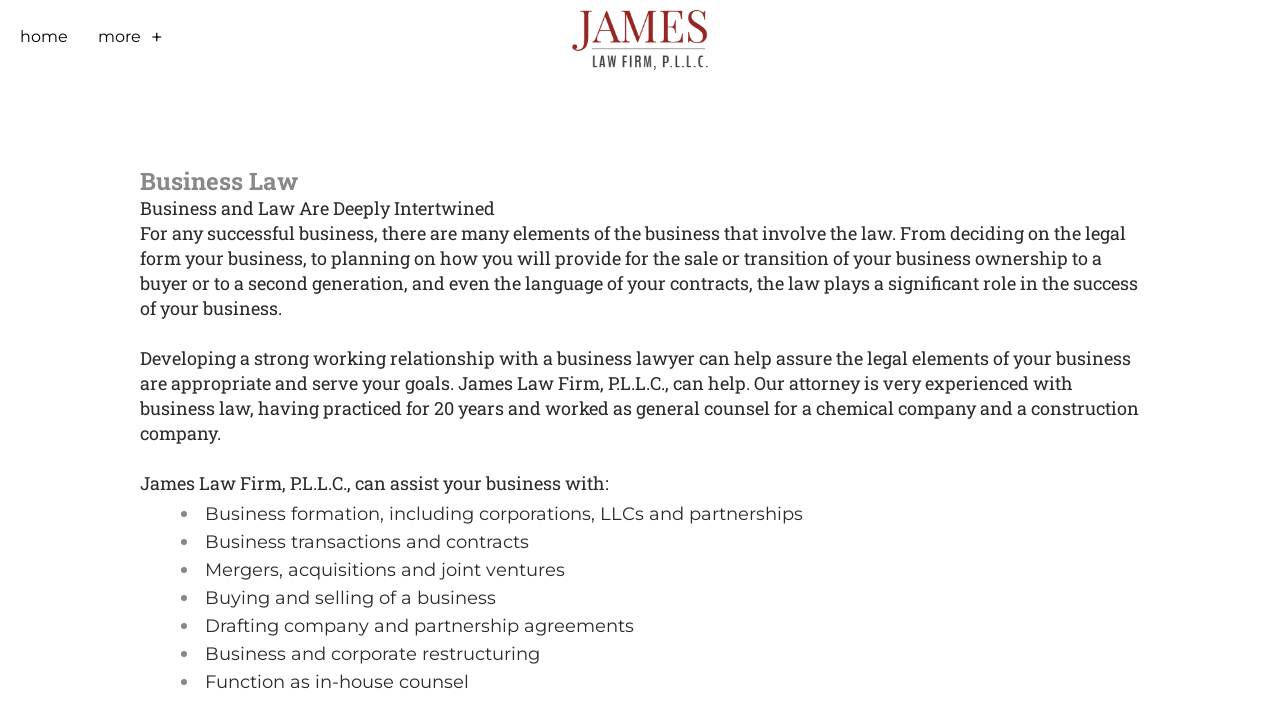

--- FILE ---
content_type: text/css
request_url: http://rcjlawfirm.com/files/main_style.css?1761310054
body_size: 66458
content:
.basic-revealer.animating, .basic-revealer.visible { display: block !important; }
 .basic-revealer.animating-in, .basic-revealer.animating-out { opacity: 0; transition: opacity 0.3s ease; }
 .basic-revealer.visible { opacity: 1; }
 .font-primary { font-family: 'Roboto Slab', serif; }
 .font-secondary { font-family: 'Fjalla One', sans-serif; }
 .font-tertiary { font-family: 'Montserrat', sans-serif; }
 .nav-treatment { font-family: 'Montserrat', sans-serif; font-size: 16px; color: #000; text-transform: lowercase; }
 .inner-header { font-family: 'Montserrat', sans-serif; color: #000; font-size: 24px; font-weight: 700; }
 .inner-inner-header { font-family: 'Montserrat', sans-serif; font-size: 16px; font-weight: 400; }
 .header-6 { font-family: 'Montserrat', sans-serif; color: #000; font-size: 12px; font-weight: 700; text-transform: uppercase; }
 ul, ol, li, h1, h2, h3, h4, h5, h6, pre, form, body, html, div.paragraph, blockquote, fieldset, input { margin: 0; padding: 0; }
 ul, ol, li, h1, h2, h3, h4, h5, h6, pre, form, body, html, p, blockquote, fieldset, input { margin: 0; padding: 0; }
 .wsite-button, .blog-button { -webkit-transition: all 300ms ease; -o-transition: all 300ms ease; transition: all 300ms ease; padding: 0; height: auto; background-image: none !important; border: 1px solid #00FF8E; }
 .wsite-button .wsite-button-inner, .blog-button .wsite-button-inner { font-family: 'Montserrat', sans-serif; font-size: 16px; color: #000; text-transform: lowercase; -webkit-transition: all 500ms ease; -o-transition: all 500ms ease; transition: all 500ms ease; position: relative; display: block; height: auto; min-width: 170px; padding: 16px 18px; white-space: normal; line-height: 1; font-weight: 700; text-align: center; background-color: #00FF8E; background-image: none !important; overflow: hidden; box-sizing: border-box; }
 .wsite-button .wsite-button-inner:before, .blog-button .wsite-button-inner:before { content: url(theme/images/button-arrow-black.svg?1761310054); float: right; margin-left: 10px; }
 .wsite-button:hover, .blog-button:hover { border: 1px solid #000; }
 .wsite-button:hover .wsite-button-inner, .blog-button:hover .wsite-button-inner { color: #fff; background: #000; }
 body.wsite-theme-light .wsite-button:hover .wsite-button-inner:before, body.wsite-theme-light .blog-button:hover .wsite-button-inner:before { content: url(theme/images/button-arrow-white.svg?1761310054); }
 #wsite-mini-cart .wsite-button:hover .wsite-button-inner, #wsite-mini-cart .blog-button:hover .wsite-button-inner { color: #fff; background-color: #000; }
 .wsite-button-highlight { border: 1px solid #000; }
 .wsite-button-highlight .wsite-button-inner { color: #000; background: #fff; }
 body.wsite-theme-dark .wsite-button-highlight .wsite-button-inner:before { content: url(theme/images/button-arrow-white.svg?1761310054); }
 .wsite-button-highlight:hover { border: 1px solid #000; }
 .wsite-button-highlight:hover .wsite-button-inner { color: #fff; background: #000; }
 body.wsite-theme-dark .wsite-button-highlight:hover .wsite-button-inner:before { content: url(theme/images/button-arrow-black.svg?1761310054); }
 .wsite-button-large .wsite-button-inner { padding: 22px 26px; }
 body { font-family: 'Roboto Slab', serif; width: 100%; height: 100%; background: #fff; color: #888; font-size: 16px; font-weight: normal; line-height: 24px; -webkit-font-smoothing: antialiased; -moz-osx-font-smoothing: grayscale; }
 body.wsite-theme-dark { color: #000; }
 body.nav-open { overflow: hidden; }
 a { color: #00FF8E; text-decoration: none; -webkit-transition: all 200ms ease; -moz-transition: all 200ms ease; -ms-transition: all 200ms ease; -o-transition: all 200ms ease; transition: all 200ms ease; }
 a:hover { color: #000; }
 a img { border: 0; }
 ol, ul { list-style-type: none; }
 h2 { font-family: 'Montserrat', sans-serif; padding-bottom: 15px; color: #000; font-size: 48px; font-weight: 700; line-height: 1.2em; }
 div.paragraph { font-family: 'Roboto Slab', serif; padding-bottom: 20px; font-size: 16px; font-weight: normal; line-height: 1.5em; }
 p { font-family: 'Roboto Slab', serif; padding-bottom: 20px; font-size: 16px; font-weight: normal; line-height: 1.5em; }
 blockquote { margin: 2em 0; padding: 1em; padding-left: 30px !important; background: url(theme/images/quotes.png?1761310054) no-repeat 0px 25px; color: #666666; border-left: 0px !important; font-family: 'Lato', sans-serif; font-size: 18px; font-weight: bold; line-height: 28px; }
 ::-webkit-input-placeholder, :-moz-placeholder, ::-moz-placeholder, :-ms-input-placeholder { color: #666666; }
 input[type="text"], input[type="email"], textarea { -webkit-box-shadow: none; -moz-box-shadow: none; box-shadow: none; -webkit-appearance: none; -moz-appearance: none; appearance: none; text-shadow: none; box-sizing: border-box; background-image: none !important; }
 textarea { resize: none; }
 select { -webkit-appearance: none; -moz-appearance: none; appearance: none; text-indent: 0.01px; text-overflow: ''; }
 .wsite-form-field input[type="radio"], .wsite-form-field input[type="checkbox"], .wsite-com-product-option-groups input[type="radio"], .wsite-com-product-option-groups input[type="checkbox"] { width: 16px; height: 16px; border: 1px solid #b2b2ad !important; -webkit-box-shadow: none; -moz-box-shadow: none; box-shadow: none; -webkit-appearance: none; -moz-appearance: none; appearance: none; text-shadow: none; }
 .wsite-form-field input[type="radio"], .wsite-com-product-option-groups input[type="radio"] { border-radius: 8px; }
 .wsite-form-field input[type="checkbox"], .wsite-com-product-option-groups input[type="checkbox"] { background-color: #ffffff; border-radius: 0; }
 .wsite-form-field input[type="radio"]:after, .wsite-com-product-option-groups input[type="radio"]:after { display: block; border-radius: 8px; box-sizing: border-box; content: " "; }
 .wsite-form-field input[type="radio"]:checked, .wsite-form-field input[type="checkbox"]:checked, .wsite-com-product-option-groups input[type="radio"]:checked, .wsite-com-product-option-groups input[type="checkbox"]:checked { border: 1px solid #00FF8E !important; }
 .wsite-form-field input[type="radio"]:checked:after, .wsite-com-product-option-groups input[type="radio"]:checked:after { background: #00FF8E; border: 2px solid #E0E0E0; width: 14px; height: 14px; }
 .wsite-form-field input[type="checkbox"]:after, .wsite-com-product-option-groups input[type="checkbox"]:after { -webkit-transform: rotate(45deg); -ms-transform: rotate(45deg); -o-transform: rotate(45deg); transform: rotate(45deg); position: relative; top: 1px; left: 4px; width: 3px; height: 6px; border: solid #E0E0E0; border-width: 0 2px 2px 0; }
 .wsite-form-field input[type="checkbox"]:checked:after, .wsite-com-product-option-groups input[type="checkbox"]:checked:after { display: block; border-color: #00FF8E; content: " "; }
 .site-overlay { display: none; position: fixed; top: 0; left: 0; z-index: 5; width: 100vw; height: 100vh; background-color: #000; opacity: 0.8; }
 .show-overlay .site-overlay { display: block; }
 .container { width: 100%; max-width: 1140px; padding: 40px 60px; margin: 0 auto; box-sizing: border-box; }
 .wrapper { display: -webkit-flex; display: -ms-flexbox; display: -ms-flex; display: flex; -webkit-flex-direction: column; -ms-flex-direction: column; flex-direction: column; height: 100%; min-height: 100vh; }
 hr.styled-hr { color: #404040; background-color: #404040; box-sizing: content-box; }
 .main-wrap { -webkit-flex-shrink: 0; -ms-flex-shrink: 0; flex-shrink: 0; -webkit-flex-grow: 1; -ms-flex-grow: 1; flex-grow: 1; width: 100%; background-color: #fff; }
 .wsite-social .wsite-social-item { margin-right: 5px; }
 .wsite-social .wsite-social-item:before { display: inline-block; font-size: 16px; width: 30px; height: 30px; color: #000; background-color: #00FF8E !important; border-radius: 100%; line-height: 30px; text-align: center; }
 body.wsite-theme-dark .wsite-social .wsite-social-item:before { color: #fff; }
 .wsite-social .wsite-social-item:hover:before { color: #00FF8E; background-color: #fff; }
 body.wsite-theme-dark .wsite-social .wsite-social-item:hover:before { background-color: #fff; }
 .paris-header { position: fixed; top: 0; z-index: 12; width: 100%; height: 80px; background: #fff; opacity: 0; -webkit-backface-visibility: hidden; -moz-backface-visibility: hidden; backface-visibility: hidden; -webkit-transition: all 200ms ease-in; -o-transition: all 200ms ease-in; transition: all 200ms ease-in; }
 .paris-header.fixed { -webkit-box-shadow: 0px 4px 6px 0px rgba(0,0,0,0.1); box-shadow: 0px 4px 6px 0px rgba(0,0,0,0.1); }
 body.fade-in-nav .paris-header, body.wsite-native-mobile-editor .paris-header { opacity: 1 !important; }
 body.wsite-checkout-page .paris-header, body.wsite-native-mobile-editor .paris-header { position: absolute !important; }
 .paris-header .container { display: -webkit-flex; display: -ms-flexbox; display: -ms-flex; display: flex; -ms-flex-pack: justify; -webkit-justify-content: space-between; -ms-justify-content: space-between; justify-content: space-between; -ms-flex-align: center; -webkit-align-items: center; -ms-align-items: center; align-items: center; position: relative; width: 100%; padding: 0 20px; max-width: 1440px; box-sizing: border-box; }
 .paris-header .container #wsite-title { font-family: 'Fjalla One', sans-serif; color: #000; font-size: 36px; text-transform: uppercase; }
 .paris-header .container .logo { line-height: 1; padding: 5px; margin-top: 0 !important; margin-left: 0 !important; }
 .paris-header .container .logo img { max-height: 60px; margin-right: 0 !important; margin-left: 0 !important; }
 .paris-header .container .wsite-search { display: none; position: absolute; top: 0; left: 0; width: 100%; }
 .paris-header .container .wsite-search.animating, .paris-header .container .wsite-search.visible { display: block !important; }
 .paris-header .container .wsite-search.animating-in, .paris-header .container .wsite-search.animating-out { opacity: 0; transition: opacity 0.3s ease; }
 .paris-header .container .wsite-search.visible { opacity: 1; }
 .paris-header .container .wsite-search-input { font-family: 'Roboto Slab', serif; width: 100%; height: 80px; padding-left: 50px !important; box-sizing: border-box; border: 0 !important; background: #fff !important; }
 .paris-header .container .wsite-search-button { display: none; }
 .paris-header .container .site-utils { display: -webkit-flex; display: -ms-flexbox; display: -ms-flex; display: flex; -ms-flex-pack: end; -webkit-justify-content: flex-end; -ms-justify-content: flex-end; justify-content: flex-end; -webkit-flex-basis: 25%; -ms-flex-basis: 25%; flex-basis: 25%; white-space: nowrap; }
 .paris-header .container .site-utils > *:not(.wsite-search) { margin-right: 20px; margin-left: 20px; }
 .paris-header .container .site-utils .search-icon { display: none; height: 80px; background: none; border: none; fill: #000; }
 .paris-header .container .site-utils .wsite-search:not(.visible) + .search-icon { display: block; }
 .paris-header .container .site-utils .wsite-search[style="display: none;"] + .search-icon { display: none !important; }
 .paris-header .container .site-utils .search-close { display: none; z-index: 15; height: 80px; border: none; background: none; }
 .paris-header .container .site-utils .search-close.animating, .paris-header .container .site-utils .search-close.visible { display: block !important; }
 .paris-header .container .site-utils .search-close.animating-in, .paris-header .container .site-utils .search-close.animating-out { opacity: 0; transition: opacity 0.3s ease; }
 .paris-header .container .site-utils .search-close.visible { opacity: 1; }
 .paris-header .container .site-utils .search-close .search-close-text { color: #000; font-size: 16px; line-height: 1; }
 .paris-header .container .site-utils .search-close .search-close-icon { fill: #000; }
 .paris-header .container .site-utils #member-login, .paris-header .container .site-utils #pgmember-login { display: -webkit-flex; display: -ms-flexbox; display: -ms-flex; display: flex; -webkit-flex-direction: column; -ms-flex-direction: column; flex-direction: column; -ms-flex-pack: distribute; -webkit-justify-content: space-around; -ms-justify-content: space-around; justify-content: space-around; }
 .paris-header .container .site-utils #member-login a, .paris-header .container .site-utils #pgmember-login a { font-family: 'Montserrat', sans-serif; font-size: 16px; color: #000; text-transform: lowercase; padding-top: 7px; padding-bottom: 7px; transition: 0s; }
 .paris-header .container .site-utils #member-login a:hover, .paris-header .container .site-utils #pgmember-login a:hover { padding-bottom: 5px; border-bottom: 2px solid #00FF8E; }
 @media screen and (max-width: 1024px) {
 .site-utils { -webkit-flex-basis: 30%; -ms-flex-basis: 30%; flex-basis: 30%; }
 .wsite-search { margin-bottom: 20px; }
 .wsite-search-button { position: absolute; top: 25px; right: 25px; width: 13px; height: 13px; background-position: center right; }
 .wsite-search { width: 100%; }
 .wsite-search-input { font-family: 'Roboto Slab', serif; padding: 20px !important; width: 100%; height: 60px !important; border: none; background: #fff; color: #000; font-size: 16px; }
 .wsite-search-input::-moz-placeholder { color: #a4a4a4; opacity: 1; }
 .wsite-search-input:-ms-input-placeholder { color: #a4a4a4; }
 .wsite-search-input::-webkit-input-placeholder { color: #a4a4a4; }
 .search-icon.visible { display: none; }
 }
 @media screen and (max-width: 768px) {
 .paris-header, .paris-header > .container, #wsite-nav-cart-a, .mini-cart-toggle { height: 60px !important; }
 .container .logo { text-align: center; }
 .container .logo #wsite-title { font-size: 24px; }
 .paris-header .hamburger { width: auto; }
 .paris-header > .container { padding: 0 20px; }
 .paris-header > .container .site-utils > .mini-cart-toggle { margin-right: 0; margin-left: 0; }
 .wsite-logo img { max-height: 60px; }
 }
 .wsite-menu-arrow, .dummy-nav { display: none !important; }
 body.collapsed-menu-on .desktop-nav { display: none !important; }
 .menu-text { font-family: 'Montserrat', sans-serif; display: block; float: left; color: #000; font-size: 16px; line-height: 1; }
 .menu-text a { color: #000; }
 .menu-text.menu-close-text { display: none; }
 .collapsed-nav { position: absolute; top: 80px; right: 0; bottom: 0; left: 0; padding: 50px; height: calc(100vh - 80px) !important; }
 .collapsed-nav, .desktop-nav-dropdown { display: none; position: absolute; top: 79px; z-index: 12; width: 100%; background-color: #f4f4f4; overflow-x: hidden; box-sizing: border-box; }
 .collapsed-nav.animating, .collapsed-nav.visible, .desktop-nav-dropdown.animating, .desktop-nav-dropdown.visible { display: block !important; }
 .collapsed-nav.animating-in, .collapsed-nav.animating-out, .desktop-nav-dropdown.animating-in, .desktop-nav-dropdown.animating-out { opacity: 0; transition: opacity 0.3s ease; }
 .collapsed-nav.visible, .desktop-nav-dropdown.visible { opacity: 1; }
 .collapsed-nav > ul, .desktop-nav-dropdown > ul { max-width: 1440px; padding: 40px 20px; margin: 0 auto; box-sizing: border-box; }
 .collapsed-nav > ul > li, .desktop-nav-dropdown > ul > li { display: block; float: left; clear: both; padding-top: 30px; padding-bottom: 30px; font-size: 48px; }
 .collapsed-nav > ul > li > a, .desktop-nav-dropdown > ul > li > a { font-family: 'Montserrat', sans-serif; color: #000; font-weight: 700; line-height: 1; }
 .collapsed-nav > ul > li > a[href]:hover, .desktop-nav-dropdown > ul > li > a[href]:hover { border-bottom: 1px solid #00FF8E; }
 .collapsed-nav > ul > li > .icon-submenu, .desktop-nav-dropdown > ul > li > .icon-submenu { font-family: 'Montserrat', sans-serif; position: relative; top: 0.1em; padding-left: 10px; color: #000; cursor: pointer; font-size: 1.4em; }
 .collapsed-nav > ul > li .icon-submenu, .desktop-nav-dropdown > ul > li .icon-submenu { position: relative; top: 0.1em; padding-left: 20px; font-size: 1.4em; }
 .collapsed-nav > ul > li .icon-submenu:hover, .desktop-nav-dropdown > ul > li .icon-submenu:hover { border-bottom: none !important; }
 .collapsed-nav > ul > li .icon-close, .desktop-nav-dropdown > ul > li .icon-close { display: none; }
 .site-menu { display: block; position: relative; min-width: 400px; max-width: 100%; }
 .wsite-submenu { position: absolute; top: 0; left: 500px; padding-top: 15px; padding-bottom: 15px; }
 .wsite-submenu.animating, .wsite-submenu.visible { display: block !important; }
 .wsite-submenu.animating-in, .wsite-submenu.animating-out { opacity: 0; transition: opacity 0.3s ease; }
 .wsite-submenu.visible { opacity: 1; }
 .wsite-submenu > .wsite-menu { display: -webkit-flex; display: -ms-flexbox; display: -ms-flex; display: flex; -webkit-flex-direction: column; -ms-flex-direction: column; flex-direction: column; -webkit-flex-wrap: wrap; -ms-flex-wrap: wrap; flex-wrap: wrap; }
 .wsite-submenu > .wsite-menu li { padding-top: 15px; padding-bottom: 15px; font-size: 24px; }
 .wsite-submenu > .wsite-menu li a { font-family: 'Montserrat', sans-serif; color: #000; }
 .wsite-submenu > .wsite-menu li a:hover { border-bottom: 1px solid #00FF8E; }
 .wsite-submenu > .wsite-menu li .icon-submenu { font-family: 'Montserrat', sans-serif; color: #000; cursor: pointer; }
 .wsite-submenu > .wsite-menu li .icon-open { display: inline; }
 .wsite-submenu > .wsite-menu li .wsite-submenu { position: static; padding-top: 0; padding-bottom: 0; }
 .wsite-submenu > .wsite-menu li .wsite-submenu li { margin-left: 20px; font-size: 22px; }
 .wsite-submenu > .wsite-menu li .wsite-submenu li:last-of-type { padding-bottom: 0; }
 .hamburger { -webkit-flex-basis: 25%; -ms-flex-basis: 25%; flex-basis: 25%; }
 .hamburger-icon { display: block; position: relative; top: 2px; float: left; margin-right: 10px; width: 18px; height: 15px; }
 .hamburger-line { position: absolute; top: 0; left: 0; width: 18px; padding-bottom: 3px; background-color: #000; -webkit-transtion: all 0.3s; transition: all 0.3s; }
 .hamburger-line:nth-of-type(2) { top: 6px; }
 .hamburger-icon.open .hamburger-line:nth-of-type(2) { display: none; }
 .hamburger-line:nth-of-type(3) { top: 12px; }
 .hamburger-icon.open .hamburger-line { top: 4px; -webkit-transform: rotate(-45deg); -ms-transform: rotate(-45deg); -o-transform: rotate(-45deg); transform: rotate(-45deg); }
 .hamburger-icon.open .hamburger-line:nth-of-type(3) { -webkit-transform: rotate(45deg); -ms-transform: rotate(45deg); -o-transform: rotate(45deg); transform: rotate(45deg); }
 .more-link { display: block !important; }
 @media all and (max-width: 1024px) {
 body.collapsed-menu-off .hamburger { display: none; }
 .hamburger { -webkit-flex-basis: 30%; -ms-flex-basis: 30%; flex-basis: 30%; }
 .collapsed-nav { padding: 20px; overflow-y: scroll; -webkit-overflow-scrolling: touch; }
 .collapsed-nav > ul.site-menu { min-width: 0 !important; overflow: auto; padding: 20px; }
 .collapsed-nav > ul.site-menu ul { padding-top: 0; padding-bottom: 0; }
 .collapsed-nav > ul.site-menu > li { position: relative; padding-top: 15px; padding-bottom: 15px; font-size: 28px; }
 .collapsed-nav > ul.site-menu > li > .icon-submenu { font-family: 'Montserrat', sans-serif; font-weight: 700; color: #000; display: none; }
 .collapsed-nav > ul.site-menu > li .icon-open { display: inline; }
 .collapsed-nav > ul.site-menu > li#member-login a { font-size: 16px; font-weight: 400; }
 .wsite-submenu { position: static; left: 0; }
 .wsite-submenu .wsite-menu { display: block; }
 .wsite-submenu .wsite-menu > li { margin-left: 20px; }
 }
 @media screen and (min-width: 1025px) {
 body.collapsed-menu-off .hamburger { display: none !important; }
 body.collapsed-menu-off .container .site-utils { -webkit-flex-basis: 40%; -ms-flex-basis: 40%; flex-basis: 40%; }
 body.collapsed-menu-off .desktop-nav { -webkit-flex-basis: 40%; -ms-flex-basis: 40%; flex-basis: 40%; }
 body.collapsed-menu-off .desktop-nav ul.site-menu { display: -webkit-flex; display: -ms-flexbox; display: -ms-flex; display: flex; -webkit-flex-wrap: wrap; -ms-flex-wrap: wrap; flex-wrap: wrap; visibility: hidden; width: auto; height: 80px; overflow: visible; opacity: 0; -webkit-transition: opacity 200ms ease-in; -o-transition: opacity 200ms ease-in; transition: opacity 200ms ease-in; }
 body.collapsed-menu-off .desktop-nav ul.site-menu.visible { visibility: visible; opacity: 1; }
 body.collapsed-menu-off .desktop-nav ul.site-menu > li { display: -webkit-flex; display: -ms-flexbox; display: -ms-flex; display: flex; -ms-flex-align: center; -webkit-align-items: center; -ms-align-items: center; align-items: center; margin-right: 30px; }
 body.collapsed-menu-off .desktop-nav ul.site-menu > li a { font-family: 'Montserrat', sans-serif; font-size: 16px; color: #000; text-transform: lowercase; -webkit-transition: none; -o-transition: none; transition: none; padding-bottom: 7px; }
 body.collapsed-menu-off .desktop-nav ul.site-menu > li a:hover { border-bottom: 2px solid #00FF8E; padding-bottom: 5px; }
 body.collapsed-menu-off .desktop-nav ul.site-menu > li .icon-submenu { margin-right: 10px; margin-left: 10px; font-size: 20px; }
 body.collapsed-menu-off .desktop-nav ul.site-menu > li .icon-submenu:hover { padding-bottom: 7px !important; border-bottom: none !important; }
 body.collapsed-menu-off .desktop-nav ul.site-menu > li li a { color: #000; }
 body.collapsed-menu-off .desktop-nav > ul > li > .desktop-nav-dropdown { position: fixed; top: 80px; left: 0; width: 100vw; max-height: calc(100vh - 80px); background-color: #f4f4f4; line-height: normal; overflow-y: auto; -webkit-overflow-scrolling: touch; }
 body.collapsed-menu-off .desktop-nav > ul > li > .icon-submenu.icon-close { display: none; }
 .site-menu > li .wsite-submenu > li { padding-right: 100px; padding-left: 100px; }
 body.collapsed-menu-off .site-menu > .has-submenu > .desktop-nav-dropdown { padding: 0; height: calc(100vh - 80px) !important; }
 }
 @media screen and (max-width: 1024px) {
 body.collapsed-menu-off .hamburger { display: block !important; }
 .desktop-nav { display: none !important; }
 }
 @media screen and (max-width: 768px) {
 .collapsed-nav { top: 60px; height: calc(100vh - 60px) !important; }
 }
 @media only screen and (max-width: 480px) {
 .hamburger .menu-text { display: none !important; }
 }
 .mini-cart-toggle { visibility: hidden; height: 80px; }
 #wsite-nav-cart-a { font-family: 'Montserrat', sans-serif; white-space: nowrap; display: table-cell; vertical-align: middle; height: 80px; color: #000; font-size: 16px; text-align: center; text-transform: lowercase; }
 #wsite-nav-cart-a #wsite-nav-cart-num { display: inline-block; margin-left: 5px; width: 25px; height: 25px; font-size: 12px; font-weight: 700; border-radius: 50%; background-color: #00FF8E; }
 #wsite-mini-cart, .mini-cart-overlay { display: none; }
 #wsite-mini-cart.animating, #wsite-mini-cart.visible, .mini-cart-overlay.animating, .mini-cart-overlay.visible { display: block !important; }
 #wsite-mini-cart.animating-in, #wsite-mini-cart.animating-out, .mini-cart-overlay.animating-in, .mini-cart-overlay.animating-out { opacity: 0; transition: opacity 0.3s ease; }
 #wsite-mini-cart.visible, .mini-cart-overlay.visible { opacity: 1; }
 .mini-cart-overlay { position: absolute; top: 0; left: 0; padding: 0 50px; width: 100%; height: 80px; background-color: #fff; box-sizing: border-box; }
 .mini-cart-close { z-index: 15; float: right; padding-right: 20px; height: 80px; border: none; background: none; }
 .mini-cart-close .mini-cart-close-text { color: #000; font-size: 16px; line-height: 1; }
 .mini-cart-wrapper { -webkit-box-shadow: none; box-shadow: none; position: fixed !important; top: 80px !important; z-index: 14; width: 100%; max-height: 600px; background-color: #fff; }
 #wsite-mini-cart { margin: 0 auto; position: relative; width: 100%; height: auto; max-width: 1280px; border: none !important; box-shadow: none !important; background: #fff !important; }
 #wsite-mini-cart .product-pagination { font-family: 'Montserrat', sans-serif; position: absolute; bottom: 20px; left: 345px; color: #888; font-size: 12px; font-weight: 700; }
 #wsite-mini-cart .product-pagination .pagination-prev, #wsite-mini-cart .product-pagination .pagination-next { cursor: pointer; }
 #wsite-mini-cart .product-pagination .pagination-prev.blur, #wsite-mini-cart .product-pagination .pagination-next.blur { opacity: 0.5; }
 #wsite-mini-cart .product-pagination .pagination-prev { margin-right: 30px; }
 #wsite-mini-cart .product-pagination .pagination-prev svg { margin-right: 10px; }
 #wsite-mini-cart .product-pagination .pagination-next svg { margin-left: 10px; }
 .no-pagination #wsite-mini-cart .product-pagination { display: none; }
 #wsite-mini-cart .wsite-product-list-wrapper { display: block; float: left; overflow-x: auto; overflow-y: hidden; }
 #wsite-mini-cart .wsite-product-list { float: left; display: block; width: auto; border: none; }
 #wsite-mini-cart .wsite-product-list .wsite-product-item { width: 215px; border: none !important; vertical-align: top; }
 #wsite-mini-cart .wsite-product-list .wsite-list-image-container { margin: 0 auto 20px; width: 150px; height: 150px; }
 #wsite-mini-cart .wsite-product-list .wsite-list-image-wrap { border: none !important; }
 #wsite-mini-cart .wsite-product-list .wsite-product-image { display: block !important; padding: 0 !important; width: auto; }
 #wsite-mini-cart .wsite-product-list .wsite-description-wrapper { float: left; width: 100%; text-align: center; }
 #wsite-mini-cart .wsite-product-list .wsite-description-wrapper .wsite-product-name .wsite-name-header { font-family: 'Montserrat', sans-serif; font-size: 16px; color: #000; text-transform: lowercase; }
 #wsite-mini-cart .wsite-product-list .wsite-description-wrapper .wsite-product-price { color: #a4a4a4; }
 #wsite-mini-cart .wsite-product-list .wsite-empty-cart { font-family: 'Montserrat', sans-serif; color: #000; font-size: 36px; font-weight: 700; }
 #wsite-mini-cart .wsite-product-list li { display: inline-block; overflow: hidden; }
 #wsite-mini-cart .wsite-product-list li .wsite-remove-button { position: absolute; top: 0; right: 32px; margin-top: 0; width: 30px; height: 30px; background: url('theme/images/close.svg?1761310054'); }
 #wsite-mini-cart .wsite-product-list li .wsite-items-right { display: block; padding-right: 0; width: 100%; text-align: center; overflow: hidden; }
 #wsite-mini-cart .wsite-product-list li .wsite-product-price { font-family: 'Roboto Slab', serif; padding-right: 0; width: 100%; font-size: 16px; font-weight: 400; text-align: center; color: #a4a4a4; }
 .wsite-cart-bottom { display: flex; flex-direction: column; justify-content: center; float: right; width: 370px; height: 170px; text-align: center; background: #fff !important; }
 .wsite-cart-bottom .wsite-subtotal-wrapper { font-family: 'Montserrat', sans-serif; display: block; color: #000; font-size: 24px !important; font-weight: 700; line-height: 1 !important; }
 .wsite-cart-bottom .wsite-button-wrapper { display: block; margin-top: 20px; }
 .wsite-cart-bottom .wsite-button-wrapper .wsite-button { float: none !important; }
 @media all and (max-width: 1024px) {
 .mini-cart-overlay { height: 60px; padding: 0; }
 .mini-cart-overlay .mini-cart-close { height: 60px; }
 .mini-cart-wrapper { position: absolute !important; top: 59px !important; max-height: none; }
 #wsite-mini-cart { height: auto; }
 #wsite-mini-cart .wsite-product-list-wrapper { width: 100%; height: auto; }
 #wsite-mini-cart .wsite-product-list .wsite-product-item { margin: 20px; width: calc(100% - 40px); border-bottom: 1px solid #E0E0E0 !important; }
 #wsite-mini-cart .wsite-product-list .wsite-product-item .wsite-remove-button { left: 75px; }
 #wsite-mini-cart .wsite-product-list .wsite-product-image { float: left; }
 #wsite-mini-cart .wsite-product-list .wsite-product-image .wsite-list-image-container { margin-left: 0; width: 105px; height: 105px; }
 #wsite-mini-cart .wsite-product-list .wsite-description-wrapper { float: none !important; padding-left: 20px; width: auto; text-align: left; }
 #wsite-mini-cart .wsite-product-list .wsite-description-wrapper .wsite-product-price { text-align: left; }
 #wsite-mini-cart .product-pagination { display: none; }
 #wsite-mini-cart .wsite-cart-bottom { padding-top: 30px; padding-bottom: 60px; width: 100%; border-left: none; }
 }
 .banner-wrap { -webkit-flex-shrink: 0; -ms-flex-shrink: 0; flex-shrink: 0; position: relative; margin-top: 80px; }
 .banner-wrap .wsite-header-section { width: 100%; height: 640px; background: url(theme/images/default-bg.jpg?1761310054) center center no-repeat; }
 body.banner-bg-on .banner-wrap .wsite-header-section { vertical-align: bottom; }
 .banner-wrap .container { position: relative; bottom: 0; padding: 0 20px; margin-top: 40px; }
 .banner-wrap .container .banner { padding: 40px 40px 0; text-align: left; box-sizing: border-box; }
 body.banner-bg-on .banner-wrap .container .banner { background-color: #fff; }
 .banner-wrap .container .banner .wsite-content-title { font-family: 'Montserrat', sans-serif; font-size: 48px; font-weight: 700; text-align: left; }
 .banner-wrap .container .banner .paragraph { font-family: 'Roboto Slab', serif; color: #888; text-align: left; }
 .wsite-theme-dark .banner-wrap .container .banner .paragraph { color: #000; }
 .banner-wrap .container .banner.no-content { display: none; }
 @media screen and (max-width: 767px) {
 .banner-wrap { margin-top: 60px; }
 .banner-wrap .container { padding: 0; }
 .banner-wrap .banner { max-width: 100% !important; padding: 20px !important; }
 }
 input { color: #a4a4a4; }
 .wsite-form-label { font-family: 'Montserrat', sans-serif; display: block; margin-bottom: 5px; color: #000; font-size: 16px; font-weight: 400; }
 .wsite-form-input, #commentInputs .field input, #commentInputs .field textarea { font-family: 'Roboto Slab', serif; padding: 10px !important; color: #a4a4a4 !important; font-size: 16px !important; box-shadow: none !important; box-sizing: border-box; border: 1px solid #E0E0E0; }
 .wsite-form-input:hover, .wsite-form-input:active, .wsite-form-input:focus, .wsite-form-input--focus, #commentInputs .field input:hover, #commentInputs .field input:active, #commentInputs .field input:focus, #commentInputs .field textarea:hover, #commentInputs .field textarea:active, #commentInputs .field textarea:focus { color: #252525 !important; border-color: #adadad; }
 #commentInputs .field .commentTextarea textarea { height: auto !important; }
 .form-select, .simple-select-wrapper select { position: relative; display: block; background: transparent; background-image: none; overflow: hidden; font-size: 16px; padding: 10px; width: 100%; height: 43px !important; color: #000; background-color: #fff; border-radius: 0; box-sizing: border-box; box-shadow: none; appearance: none; border: 1px solid #E0E0E0; }
 .form-select:focus, .simple-select-wrapper select:focus { border-color: #949494; }
 .simple-select-wrapper { position: relative; }
 .simple-select-wrapper::after { position: absolute; top: 50%; right: 15px; width: 7px; height: 7px; margin-top: -5px; border-top: 1px solid #888; border-right: 1px solid #888; content: ""; transform: rotate(135deg); }
 .footer-wrap { -webkit-flex-shrink: 0; -ms-flex-shrink: 0; flex-shrink: 0; width: 100%; background: #000; font-size: 14px; color: #fff; }
 .footer-wrap .wsite-footer { margin: 0 auto; padding: 35px 0 20px; }
 .footer-wrap h2 { font-family: 'Montserrat', sans-serif; color: #fff; font-size: 12px; font-weight: 700; line-height: normal; text-transform: uppercase; }
 .footer-wrap div.paragraph, .footer-wrap div.paragraph { color: #fff; font-size: 14px; padding: 0 0 15px; }
 .footer-wrap p, .footer-wrap div.paragraph { color: #fff; font-size: 14px; padding: 0 0 15px; }
 .footer-wrap blockquote { font-family: 'Montserrat', sans-serif; background: url(theme/images/quotes.png?1761310054) no-repeat 0px 15px; font-size: 14px; color: #fff; }
 .footer-wrap .wsite-form-container { text-align: left; margin-top: 0 !important; }
 .footer-wrap .form-radio-container { color: #fff; font-size: 14px; }
 .footer-wrap .wsite-form-label { color: #fff; }
 .footer-wrap div.paragraph { font-family: 'Montserrat', sans-serif; color: #fff; font-size: 14px; }
 .footer-wrap div.paragraph ul { padding-left: 0 !important; }
 .footer-wrap div.paragraph ul li { font-family: 'Roboto Slab', serif; margin-bottom: 10px; color: #fff; font-size: 16px; list-style-type: none !important; }
 .footer-wrap div.paragraph a { color: #888; }
 .footer-wrap div.paragraph a:hover { color: #00FF8E; }
 #wsite-com-store .wsite-com-sidebar { margin-top: 10px; }
 .wsite-com-category-product-name { font-family: 'Montserrat', sans-serif; margin-top: 20px; color: #000; font-size: 16px; font-weight: 700; text-align: center; }
 .wsite-com-product-price { color: #a4a4a4; text-align: center; }
 .wsite-com-product-price.wsite-com-sale-price { font-weight: 300; opacity: 1 !important; }
 #wsite-com-store .wsite-com-category-subcategory-image-wrap { height: 100%; border: none; background-color: rgba(0,0,0,0.2); }
 #wsite-com-store .wsite-com-category-subcategory-name { top: 0; }
 #wsite-com-store .wsite-com-category-subcategory-name:hover .wsite-com-category-subcategory-name-text { bottom: 20px; background-color: #00FF8E; }
 #wsite-com-store .wsite-com-category-subcategory-link .wsite-com-category-subcategory-name-bg { display: block; background-color: rgba(0,0,0,0.2); opacity: 1; }
 #wsite-com-store .wsite-com-category-subcategory-link .wsite-com-category-subcategory-name-bg::before { -webkit-transition: all 750ms ease-in-out; -o-transition: all 750ms ease-in-out; transition: all 750ms ease-in-out; position: absolute; top: 0; left: 0; display: block; width: 100%; height: 100%; max-height: 0; background: ; content: ' '; }
 #wsite-com-store .wsite-com-category-subcategory-link:hover .wsite-com-category-subcategory-name-bg:before { max-height: 100%; }
 #wsite-com-store .wsite-com-category-subcategory-name-text { font-family: 'Montserrat', sans-serif; -webkit-transition: all 700ms ease; -o-transition: all 700ms ease; transition: all 700ms ease; display: table; position: absolute; right: 5%; bottom: 0; left: 5%; width: 90%; height: 80px; color: #000; font-size: 24px; font-weight: 700; text-shadow: none; background-color: #fff; }
 #wsite-com-store .wsite-com-category-subcategory-name-text span { display: table-cell; vertical-align: middle; }
 #wsite-com-store .wsite-com-category-product-link .wsite-com-category-product-image-wrap, #wsite-com-store .wsite-com-category-product-link-featured .wsite-com-category-product-featured-image-wrap { -webkit-transition: all 200ms ease; -o-transition: all 200ms ease; transition: all 200ms ease; border: none; opacity: 1; }
 #wsite-com-store .wsite-com-category-product-link:hover .wsite-com-category-product-image-wrap, #wsite-com-store .wsite-com-category-product-link-featured:hover .wsite-com-category-product-featured-image-wrap { opacity: .7; }
 #wsite-com-store #wsite-com-hierarchy .hierarchy-title { font-family: 'Montserrat', sans-serif; margin-top: 0; margin-bottom: 10px; color: #000; font-size: 12px; font-weight: 700; text-transform: uppercase; }
 #wsite-com-store .wsite-com-link-text { margin-top: 10px; margin-bottom: 10px; }
 #wsite-com-store ul { font-family: 'Montserrat', sans-serif; font-size: 20px; }
 #wsite-com-store ul .wsite-link-unselected { color: #888; }
 #wsite-com-store ul .wsite-link-unselected:hover { color: #000; }
 .wsite-product { border-radius: 0; box-shadow: none; }
 #wsite-com-breadcrumbs.wsite-com-product-breadcrumbs, #wsite-com-breadcrumbs.wsite-com-category-breadcrumbs { padding-bottom: 25px; text-align: center; }
 #wsite-com-breadcrumbs.wsite-com-product-breadcrumbs .wsite-com-breadcrumb, #wsite-com-breadcrumbs.wsite-com-category-breadcrumbs .wsite-com-breadcrumb { display: inline; float: none; color: #000; }
 #wsite-com-breadcrumbs.wsite-com-product-breadcrumbs .wsite-com-breadcrumb a, #wsite-com-breadcrumbs.wsite-com-category-breadcrumbs .wsite-com-breadcrumb a { color: #888; }
 #wsite-com-breadcrumbs.wsite-com-product-breadcrumbs .wsite-com-breadcrumb:last-of-type, #wsite-com-breadcrumbs.wsite-com-category-breadcrumbs .wsite-com-breadcrumb:last-of-type { border-bottom: 2px solid #00FF8E; }
 @media screen and (max-width: 1024px) {
 #wsite-com-breadcrumbs.wsite-com-product-breadcrumbs, #wsite-com-breadcrumbs.wsite-com-category-breadcrumbs { padding-top: 25px; }
 }
 .wsite-com-breadcrumb-arrow { font-size: 0; }
 .wsite-com-breadcrumb-arrow::after { content: "/"; font-size: 16px; }
 #wsite-com-product-info { float: left; width: 50%; margin-left: 30px; }
 .wsite-product-button-wrap { display: block; text-align: left; }
 #wsite-com-store #wsite-com-title { padding-bottom: 45px; font-size: 32px; font-weight: 400; text-align: center; }
 .wsite-com-column { margin-bottom: 30px; }
 .wsite-com-categories { overflow: hidden; margin-bottom: 90px; }
 #wsite-com-product-list-paging { text-align: center; }
 #wsite-com-category-product-group-pagelist { float: none; }
 #wsite-com-category-product-group-pagelist a { display: inline-block; width: 25px; height: 25px; font-size: 12px; font-weight: 700; border-radius: 50%; color: #000; }
 #wsite-com-category-product-group-pagelist a:hover, #wsite-com-category-product-group-pagelist a:active, #wsite-com-category-product-group-pagelist a.wsite-selected { background-color: #00FF8E; }
 #wsite-com-category-product-group .category__image-sale-banner-wrapper, .product-grid .product-grid-image .product-grid__image-sale-banner-wrapper, #wsite-search-product-results .wsite-search-product-result .wsite-search-product-image-container .search__image-sale-banner-wrapper { display: inline-block; position: absolute; top: 0; right: 0; left: auto; bottom: auto; z-index: 1; width: auto; padding: 5px 10px; color: #000; background-color: #00FF8E; text-align: center; text-transform: uppercase; opacity: 1; }
 #wsite-com-category-product-group .category__image-sale-banner-wrapper .placeholder, .product-grid .product-grid-image .product-grid__image-sale-banner-wrapper .placeholder, #wsite-search-product-results .wsite-search-product-result .wsite-search-product-image-container .search__image-sale-banner-wrapper .placeholder { font-family: 'Montserrat', sans-serif; visibility: visible !important; display: inline-block; vertical-align: middle; font-size: 12px; font-weight: 700; line-height: 1; }
 .category__image-sale-banner.visible, .product-grid .product-grid-image .product-grid__image-sale-banner.visible, #wsite-search-product-results .wsite-search-product-result .wsite-search-product-image-container .search__image-sale-banner.visible { display: none !important; }
 #wsite-com-product-info { padding-right: 30px; margin-left: 0; width: 40%; }
 #wsite-com-product-info #wsite-com-product-sku { font-family: 'Montserrat', sans-serif; float: none; font-size: 12px; font-weight: 700; text-transform: uppercase; opacity: 1; }
 #wsite-com-product-info #wsite-com-product-title { padding-bottom: 10px; font-size: 32px; font-weight: 400; text-align: left; }
 #wsite-com-product-info #wsite-com-product-price-area { color: #a4a4a4; font-weight: 300; border-bottom: none; }
 #wsite-com-product-info .wsite-com-product-label { margin-bottom: 15px; }
 #wsite-com-product-info .wsite-com-product-title { font-family: 'Montserrat', sans-serif; font-size: 16px; font-weight: 400; color: #000; }
 #wsite-com-product-info #wsite-com-product-add-to-cart { width: 100%; border-color: #00FF8E; }
 #wsite-com-product-info #wsite-com-product-add-to-cart .wsite-button-inner { width: 100%; background-color: #00FF8E; }
 #wsite-com-product-info #wsite-com-product-add-to-cart .wsite-button-inner::before, #wsite-com-product-info #wsite-com-product-add-to-cart .wsite-button-inner::after { display: none; }
 #wsite-com-product-info #wsite-com-product-add-to-cart:hover { border-color: #000; }
 #wsite-com-product-info #wsite-com-product-add-to-cart:hover .wsite-button-inner { background-color: #000; color: #fff; }
 #wsite-com-product-info #wsite-com-product-label, #wsite-com-product-info .wsite-com-product-option-label { font-family: 'Montserrat', sans-serif; color: #000; font-size: 16px; font-weight: 400; }
 #wsite-com-product-info .wsite-com-product-option-color-swatch { width: 50px; height: 50px; border-radius: 0; box-shadow: none; border: none; }
 #wsite-com-product-images { float: left; width: 60%; }
 #wsite-com-product-images-strip { float: left; width: 100px; overflow: hidden; margin-top: 0; }
 #wsite-com-product-images-strip > a:first-child { margin-top: 0; }
 #wsite-com-product-images-strip .wsite-com-row { width: 100%; }
 #wsite-com-product-images-strip .wsite-com-product-images-secondary-outer { padding: 0; margin-right: 0; margin-bottom: 10px; }
 #cloudzoom-wrap { float: left; margin-bottom: 20px; padding-left: 20px; width: 100%; overflow: hidden; }
 .has-other-images #cloudzoom-wrap { width: calc(100% - 100px); box-sizing: border-box; }
 #wsite-com-product-area #wsite-com-product-info { float: right; box-sizing: border-box; }
 #wsite-com-product-area #wsite-com-product-images { float: right; box-sizing: border-box; }
 #wsite-com-product-area #wsite-com-product-social-sharing { margin-left: 20px; text-align: center; }
 #wsite-com-product-area #wsite-com-product-social-sharing .wsite-com-product-social a::before { color: #a4a4a4; }
 #wsite-com-product-area #wsite-com-product-social-sharing .wsite-com-product-social:hover a::before { color: #00FF8E; }
 #wsite-com-product-area .has-other-images #wsite-com-product-social-sharing { margin-left: 120px; }
 #wsite-com-product-area .cloud-zoom-big, #wsite-com-product-area .mouse-trap { left: 20px !important; }
 .wsite-checkout-actions__item { -webkit-flex: 0 1 auto !important; -ms-flex: 0 1 auto !important; flex: 0 1 auto !important; }
 .product-grid-layout--over .product-grid__item .product-grid__overlay-inner, .product-grid-layout--hover .product-grid__item .product-grid__overlay-inner { display: block; position: relative; }
 .product-grid-layout--over .product-grid__item .product-grid__info, .product-grid-layout--hover .product-grid__item .product-grid__info { display: -webkit-flex; display: -ms-flexbox; display: -ms-flex; display: flex; -webkit-flex-direction: column; -ms-flex-direction: column; flex-direction: column; -ms-flex-pack: end; -webkit-justify-content: flex-end; -ms-justify-content: flex-end; justify-content: flex-end; top: auto; bottom: 0; left: 0; vertical-align: bottom; text-align: center; width: 100%; height: 100%; box-sizing: border-box; }
 .product-grid-layout--over .product-grid__item .product-grid__info .product-grid__title, .product-grid-layout--hover .product-grid__item .product-grid__info .product-grid__title { display: -webkit-flex; display: -ms-flexbox; display: -ms-flex; display: flex; -ms-flex-align: center; -webkit-align-items: center; -ms-align-items: center; align-items: center; -ms-flex-pack: distribute; -webkit-justify-content: space-around; -ms-justify-content: space-around; justify-content: space-around; -webkit-transition: all 200ms; -o-transition: all 200ms; transition: all 200ms; position: relative; top: 1px; padding: 14px; font-size: 24px; background-color: #fff; }
 .product-grid-layout--over .product-grid__item .product-grid__info .product-grid__title .product-grid-reset, .product-grid-layout--hover .product-grid__item .product-grid__info .product-grid__title .product-grid-reset { color: #000 !important; }
 .product-grid-layout--over .product-grid__item .product-grid__info .product-grid__button, .product-grid-layout--hover .product-grid__item .product-grid__info .product-grid__button { -webkit-transform: translateZ(0); -ms-transform: translateZ(0); -o-transform: translateZ(0); transform: translateZ(0); width: 100% !important; margin-top: 10px; }
 .product-grid-layout--over .product-grid__item .product-grid__info .product-grid__button .wsite-button .wsite-button-inner, .product-grid-layout--hover .product-grid__item .product-grid__info .product-grid__button .wsite-button .wsite-button-inner { min-width: 0; }
 @media (max-width: 1024px) {
 .product-grid-layout--over .product-grid__item .product-grid__info .product-grid__overlay, .product-grid-layout--hover .product-grid__item .product-grid__info .product-grid__overlay { opacity: 1; }
 }
 .product-pagination .product-grid__paging { text-align: center; }
 @media (max-width: 1024px) {
 .product-grid-layout--hover .product-grid__overlay { opacity: 1; }
 }
 @media all and (max-width: 768px) {
 #wsite-com-product-area { padding-bottom: 40px; }
 #wsite-com-product-images-strip { width: 100% !important; }
 #wsite-com-product-images-strip > a { width: 20% !important; }
 #wsite-com-product-images-strip > a:first-child { margin-top: 7.5px; }
 #wsite-com-product-area { display: block; }
 .wsite-com-content-with-sidebar { margin-left: 0; }
 #wsite-com-product-info, #wsite-com-product-images { width: 100%; padding: 0; }
 #wsite-com-product-images { margin-top: 30px; }
 #wsite-com-product-images #cloudzoom-wrap { padding-left: 0; width: 100% !important; }
 #wsite-com-product-area #wsite-com-product-social-sharing { margin-left: 0; }
 .product-grid .wsite-button-inner { min-width: 0; }
 }
 .blog-header { text-align: center; }
 .blog-header .blog-title .blog-title-link { padding-bottom: 5px; color: #000; font-size: 48px; }
 .blog-header .blog-title .blog-title-link:hover { border-bottom: 2px solid #00FF8E; }
 .blog-header .blog-comments { display: none; }
 .blog-header .blog-date { display: inline-block; float: none; margin-top: 15px !important; margin-bottom: 45px !important; font-size: 16px; }
 .blog-header .blog-date .date-text { margin-right: 0; cursor: auto; }
 .blog-header + .blog-separator { display: none; }
 .column-blog { float: left; }
 .wsite-blog-post .blog-body { float: none !important; margin: 0 auto !important; max-width: 770px !important; }
 .wsite-blog-post .read-more-blog-button { display: none; }
 #blogTable h2.wsite-content-title { font-size: 24px; }
 .blog-comments-bottom { text-align: center; }
 .blog-comments-bottom a { font-family: 'Montserrat', sans-serif; color: #000; font-size: 24px; font-weight: 700; }
 #commentArea { border: none !important; padding: 0 !important; }
 #commentArea .blogCommentAuthor a { font-family: 'Montserrat', sans-serif; font-size: 16px; font-weight: 400; }
 #commentArea .blogCommentAuthor a.link { display: none; }
 #commentArea .blogCommentDate { display: none; }
 .blogCommentText div.paragraph { font-size: 16px !important; line-height: 1.5em !important; }
 .blogCommentText p { font-size: 16px !important; line-height: 1.5em !important; }
 .blog-post-separator { margin-top: 90px; margin-bottom: 60px; border-bottom: 1px solid #E0E0E0; }
 #commentReplyTitle { font-family: 'Montserrat', sans-serif; color: #000; font-size: 24px; font-weight: 700; padding: 60px 0 !important; text-align: center; border-top: 1px solid #E0E0E0; }
 .blog-button { float: left !important; margin: 30px 0 0 !important; }
 .blog-button span { margin-left: 0 !important; }
 .blogCommentReplyWrapper input { display: none !important; }
 #commentInputs .field label { font-family: 'Montserrat', sans-serif; color: #000; font-size: 16px; font-weight: 400; }
 #commentInputs .field input, #commentInputs .field textarea { background: none !important; }
 #commentInputs .field input#commentNotify { padding: 0 !important; height: 16px !important; }
 #commentInputs .field textarea { background: none !important; box-shadow: none !important; }
 .blog-sidebar { padding-top: 30px; width: 240px; }
 .blog-sidebar h2 { font-family: 'Montserrat', sans-serif; color: #000; font-size: 12px; font-weight: 700; text-transform: uppercase; }
 .blog-sidebar div.paragraph { margin-top: 10px; margin-bottom: 10px; color: #888; font-weight: 400; }
 .blog-sidebar p { margin-top: 10px; margin-bottom: 10px; color: #888; font-weight: 400; }
 .blog-sidebar div.paragraph a { color: #888; }
 .blog-sidebar p a { color: #888; }
 .blog-sidebar div.paragraph a:hover { color: #00FF8E; }
 .blog-sidebar p a:hover { color: #00FF8E; }
 .blogCommentReplyWrapper { margin: 0 auto; width: 570px; text-align: center; }
 .blogCommentReplyWrapper .iframeWrapper { display: inline-block; width: 100%; }
 .blogCommentReplyWrapper .iframeWrapper iframe { width: 100%; min-height: 800px !important; }
 #commentPostDiv { max-width: 100% !important; }
 .wsite-theme-dark #commentPostDiv #commentSubmit:hover { border: 1px solid #000; }
 .wsite-theme-dark #commentPostDiv #commentSubmit:hover span { color: #000; }
 .wsite-theme-dark #commentPostDiv #commentSubmit:hover span::before { display: none; }
 .wsite-theme-dark #commentPostDiv #commentSubmit:hover span::after { display: block; }
 #commentUserInfo { font-family: 'Montserrat', sans-serif; color: #000; font-size: 12px; font-weight: normal; }
 #commentSubmit { float: left !important; clear: both; }
 .blogCommentSubreplyWrapper iframe, .blogCommentReplyWrapper { min-height: 800px !important; }
 .blog-button span { margin-left: 0; }
 .blog-button span:hover { background-color: transparent; }
 body.wsite-blog-index .back-to-blog-link { display: none; }
 body.wsite-blog-index .blog-body { margin: 0 auto !important; max-width: 1170px; float: none !important; }
 body.wsite-blog-index #blogTable #wsite-content, body.wsite-blog-index #blogTable .blog-postlist { display: -webkit-flex; display: -ms-flexbox; display: -ms-flex; display: flex; -webkit-flex-wrap: wrap; -ms-flex-wrap: wrap; flex-wrap: wrap; }
 body.wsite-blog-index #blogTable #wsite-content .blog-post, body.wsite-blog-index #blogTable .blog-postlist .blog-post { -webkit-flex-basis: 25%; -ms-flex-basis: 25%; flex-basis: 25%; -webkit-flex-grow: 1; -ms-flex-grow: 1; flex-grow: 1; padding: 0 15px 30px; text-align: center; }
 body.wsite-blog-index #blogTable #wsite-content .blog-post:only-of-type, body.wsite-blog-index #blogTable .blog-postlist .blog-post:only-of-type { text-align: left; }
 body.wsite-blog-index #blogTable #wsite-content .blog-post:only-of-type .blog-header, body.wsite-blog-index #blogTable .blog-postlist .blog-post:only-of-type .blog-header { text-align: left; }
 body.wsite-blog-index #blogTable #wsite-content .blog-post .blog-social, body.wsite-blog-index #blogTable #wsite-content .blog-post .blog-post-separator, body.wsite-blog-index #blogTable #wsite-content .blog-post .blog-comments-bottom, body.wsite-blog-index #blogTable #wsite-content .blog-post .blog-content, body.wsite-blog-index #blogTable .blog-postlist .blog-post .blog-social, body.wsite-blog-index #blogTable .blog-postlist .blog-post .blog-post-separator, body.wsite-blog-index #blogTable .blog-postlist .blog-post .blog-comments-bottom, body.wsite-blog-index #blogTable .blog-postlist .blog-post .blog-content { display: none !important; }
 body.wsite-blog-index #blogTable #wsite-content .blog-post .blog-header, body.wsite-blog-index #blogTable .blog-postlist .blog-post .blog-header { text-align: center; }
 body.wsite-blog-index #blogTable #wsite-content .blog-post .blog-header .blog-title-link, body.wsite-blog-index #blogTable .blog-postlist .blog-post .blog-header .blog-title-link { font-size: 24px; line-height: 1 !important; }
 body.wsite-blog-index #blogTable .blog-sidebar + .blog-column .blog-post { -webkit-flex-basis: 33.3% !important; -ms-flex-basis: 33.3% !important; flex-basis: 33.3% !important; }
 .back-to-blog-link { display: block; padding-top: 30px; padding-bottom: 30px; }
 .blog-pagination { -webkit-flex-basis: 100%; -ms-flex-basis: 100%; flex-basis: 100%; display: block; padding: 30px; }
 .blog-pagination .blog-page-nav-next, .blog-pagination .blog-page-nav-previous { font-family: 'Montserrat', sans-serif; font-size: 16px; color: #000; text-transform: lowercase; }
 #commentArea { border-top: solid 1px #dadada; padding-top: 20px; }
 #wsite-content #commentAreaTitle { font-size: 26px; }
 #wsite-content #commentAreaTitle, #wsite-content #commentReplyTitle, #commentArea .blogCommentText div.paragraph, .main-wrap .blog-sidebar h2 { padding: 0; }
 #wsite-content #commentAreaTitle, #wsite-content #commentReplyTitle, #commentArea .blogCommentText p, .main-wrap .blog-sidebar h2 { padding: 0; }
 #commentAreaTitle { font-family: 'fjalla-one', sans-serif; }
 .blogCommentHeading, .blogCommentText div.paragraph { font-family: inherit; }
 .blogCommentHeading, .blogCommentText p { font-family: inherit; }
 .blogCommentWrap { background: none; }
 .blogCommentWrap .blogCommentHeading, .blogCommentWrap .blogCommentHeadingInner, .blogCommentWrap .blogCommentAuthor { background: none !important; }
 .blogCommentHeading .blogCommentAuthor span.name, .blogCommentHeading .blogCommentAuthor span.email { color: #2a92e5 !important; float: none; }
 .blogCommentHeading { padding: 0; margin-bottom: 20px; }
 .blogCommentHeading .blogCommentAuthor, .blogCommentHeading .blogCommentDate { float: none; text-align: left; height: auto; line-height: 1; padding: 0; }
 .blogCommentHeading .blogCommentAuthor { text-transform: uppercase; }
 .blogCommentHeading .blogCommentDate { color: #999; margin-left: 1em; }
 .blogCommentText { padding: 0; }
 .blogCommentText div.paragraph { color: #666; font-size: 14px; }
 .blogCommentText p { color: #666; font-size: 14px; }
 .blogCommentHeading .blogCommentHeadingInner { height: auto; }
 .blogCommentWrap .blogCommentHeading .blogCommentHeadingInner .blogCommentAuthor .name { text-shadow: none; height: auto; line-height: 1; color: #3b3b3b !important; float: none; }
 .blogCommentHeading .blogCommentHeadingInner .blogCommentAuthor .link { margin: 0 5px; float: none; display: inline-block; }
 .blogCommentHeading .blogCommentAuthor, .blogCommentHeading .blogCommentDate { float: none; text-align: left; height: auto; line-height: 1; padding: 0; display: inline; vertical-align: baseline; text-transform: none; }
 .blogCommentOwner { background-image: none !important; }
 @media screen and (max-width: 1024px) {
 #wsite-com-category-product-group-pagelist { padding-bottom: 20px; }
 }
 @media screen and (max-width: 768px) {
 body.wsite-blog-index .main-wrap #blogTable .blog-column { padding-left: 0 !important; }
 body.wsite-blog-index .main-wrap #blogTable tr { display: -webkit-flex; display: -ms-flexbox; display: -ms-flex; display: flex; -webkit-flex-wrap: wrap; -ms-flex-wrap: wrap; flex-wrap: wrap; }
 body.wsite-blog-index .main-wrap #blogTable tr td.blog-sidebar + td.blog-column, body.wsite-blog-index .main-wrap #blogTable tr td.blog-column { -webkit-flex-basis: 100%; -ms-flex-basis: 100%; flex-basis: 100%; -webkit-order: 1; -ms-order: 1; order: 1; padding-right: 0; }
 body.wsite-blog-index .main-wrap #blogTable tr td.blog-sidebar + td.blog-column div.blog-post, body.wsite-blog-index .main-wrap #blogTable tr td.blog-column div.blog-post { -webkit-flex-basis: 100% !important; -ms-flex-basis: 100% !important; flex-basis: 100% !important; }
 body.wsite-blog-index .main-wrap #blogTable tr td.blog-sidebar { -webkit-flex-basis: 100%; -ms-flex-basis: 100%; flex-basis: 100%; -webkit-order: 2; -ms-order: 2; order: 2; }
 }
 #wsite-search-content { padding-top: 30px; }
 #wsite-search-sidebar h3 { font-family: 'Montserrat', sans-serif; color: #000; font-size: 12px; font-weight: 700; text-transform: uppercase; }
 #wsite-search-sidebar a { font-family: 'Montserrat', sans-serif; color: #888; font-size: 18px; font-weight: 400; }
 #wsite-search-sidebar a:hover { border-bottom: 1px solid #00FF8E; }
 #wsite-search-query { padding: 20px; border-radius: 0 !important; box-shadow: none; }
 #wsite-search-submit { margin-top: 20px; }
 #wsite-search-list li:not(#wsite-search-product-result-section) a h3 { font-family: 'Montserrat', sans-serif; padding-bottom: 15px; color: #000; text-decoration: none; }
 #wsite-search-list li:not(#wsite-search-product-result-section) a h3:hover { color: #00FF8E; }
 .wsite-search-product-result { text-align: center !important; }
 .wsite-search-product-result .wsite-search-product-image-container { border: none; border-radius: 0 !important; box-shadow: none !important; }
 .wsite-search-product-result .wsite-search-product-name { color: #000; }
 .wsite-search-product-result .wsite-search-product-price { color: #a4a4a4; }
 .wsite-search-product-result:hover .wsite-search-product-image-container { opacity: 0.7; }
 #wsite-search-pagenav { text-align: center; }
 #wsite-search-pagenav a { font-family: 'Roboto Slab', serif; height: 25px; color: #000; font-size: 12px; font-weight: 700; border: none; border-radius: 50%; background: none; box-shadow: none; text-shadow: none; }
 #wsite-search-pagenav a.active, #wsite-search-pagenav a:hover { background-color: #00FF8E; }
 #wsite-search-product-results { display: -webkit-flex; display: -ms-flexbox; display: -ms-flex; display: flex; -webkit-flex-wrap: wrap; -ms-flex-wrap: wrap; flex-wrap: wrap; -ms-flex-pack: justify; -webkit-justify-content: space-between; -ms-justify-content: space-between; justify-content: space-between; }
 #wsite-search-product-results .wsite-search-product-result { -webkit-flex-basis: 32%; -ms-flex-basis: 32%; flex-basis: 32%; padding-right: 0 !important; margin-bottom: 30px; }
 @media screen and (max-width: 768px) {
 #wsite-search-sidebar { -webkit-transition: all 500ms ease-in-out; -o-transition: all 500ms ease-in-out; transition: all 500ms ease-in-out; position: relative; z-index: 4; overflow-y: hidden; width: 100%; max-height: 35px; padding: 0; }
 #wsite-search-sidebar:before { display: block; width: 100%; padding: 10px 18px; box-sizing: border-box; text-align: center; text-transform: uppercase; content: 'VIEW SEARCH FILTERS\00a0\00a0\25be'; font-weight: 700; cursor: pointer; }
 #wsite-search-sidebar.sidebar-expanded { max-height: 1000px; cursor: default !important; }
 #wsite-search-sidebar.sidebar-expanded:before { content: 'CLOSE\00a0\00a0\25b4'; }
 #wsite-search-header h2 { width: 100%; margin-bottom: 10px; font-size: 1.6em; }
 #wsite-search-form-container { float: none; width: 100%; }
 #wsite-search-query { padding: 2px 10px; }
 #wsite-search-sidebar .wsite-search-facet-price input { width: 100%; margin: 10px 0; padding: 6px !important; }
 #wsite-search-results { width: 100%; }
 #wsite-search-product-results .wsite-search-product-result { -webkit-flex-basis: 100%; -ms-flex-basis: 100%; flex-basis: 100%; width: 100%; padding-right: 0; }
 #wsite-search-submit { margin-top: 0; }
 }
 .imageGallery { overflow: hidden; }
 .imageGallery * { backface-visibility: hidden; -webkit-backface-visibility: hidden; }
 .imageGallery .galleryCaptionHolder { top: 0; left: 0; right: 0; bottom: 0; height: 100%; }
 .imageGallery .galleryCaptionHolder:hover .galleryCaptionHolderInnerBg { background: #000; opacity: .8; }
 .imageGallery .galleryCaptionHolderInner { height: 100%; }
 .imageGallery .galleryCaptionHolderInnerBg { background-color: rgba(0,0,0,0.2); opacity: 1; -webkit-transition: all 300ms ease; -moz-transition: all 300ms ease; -ms-transition: all 300ms ease; -o-transition: all 300ms ease; transition: all 300ms ease; }
 .imageGallery .galleryCaptionInnerTextHolder { position: absolute; bottom: 0; width: 100%; text-align: center; box-sizing: border-box; }
 .imageGallery .fullImageGalleryCaption .galleryCaptionInnerTextHolder { position: relative; }
 .imageGallery .galleryCaptionInnerText { color: #ffffff; letter-spacing: normal; text-shadow: none; font-family: 'Lato', sans-serif; font-size: 16px; font-weight: 400; line-height: 24px; }
 .fancybox-skin { background: transparent !important; -webkit-box-shadow: none !important; -moz-box-shadow: none !important; box-shadow: none !important; }
 .fancybox-title { color: #ffffff; font-family: 'Lato', sans-serif; font-size: 15px; font-weight: normal; line-height: normal; }
 .fancybox-close, .fancybox-next span, .fancybox-prev span { background: none !important; width: auto; height: auto; }
 .fancybox-close:before, .fancybox-next span:before, .fancybox-prev span:before { color: #ffffff !important; font-family: 'Lato', sans-serif; font-size: 45px; font-weight: normal; line-height: 0.75em; -webkit-transition: all 300ms ease; -moz-transition: all 300ms ease; -ms-transition: all 300ms ease; -o-transition: all 300ms ease; transition: all 300ms ease; }
 .fancybox-close:hover:before, .fancybox-next:hover span:before, .fancybox-prev:hover span:before { color: #00FF8E !important; }
 .fancybox-prev span:before { position: relative; left: -10px; content: '\3008'; }
 .fancybox-next span:before { position: relative; right: -10px; content: '\3009'; }
 .fancybox-close { top: 20px; right: 20px; }
 .fancybox-close:before { content: '\00D7'; }
 .wsite-com-checkout-section .wsite-form-field select { border: 1px solid #b2b2ad; }
 .wsite-com-checkout-section .wsite-form-field input[type="radio"] { display: inline-block; margin: 0 5px 0 0; width: 16px; height: 16px; }
 .wsite-com-checkout-section .wsite-form-field select { -webkit-appearance: none; -moz-appearance: none; appearance: none; }
 .no-header-page .main-wrap { padding-top: 80px; }
 @media screen and (max-width: 1024px) {
 body.cart-full .wsite-footer { padding-bottom: 70px; }
 .wsite-section-elements { overflow: hidden; }
 h2 { font-size: 1.75em; }
 .paris-header { -webkit-transition: all 500ms cubic-bezier(0,0.995,0.99,1); -moz-transition: all 500ms cubic-bezier(0,0.995,0.99,1); -ms-transition: all 500ms cubic-bezier(0,0.995,0.99,1); -o-transition: all 500ms cubic-bezier(0,0.995,0.99,1); transition: all 500ms cubic-bezier(0,0.995,0.99,1); }
 .footer-wrap .container { padding: 0; }
 .footer-wrap .wsite-footer { width: 100%; padding: 40px 20px; box-sizing: border-box; }
 .footer-wrap td.wsite-multicol-col { margin-bottom: 25px !important; }
 .footer-wrap td.wsite-multicol-col:last-child { width: 100% !important; }
 }
 @media screen and (max-width: 767px) {
 body { background-size: initial; background-position: top center; background-attachment: inherit; font-size: 15px; }
 .container { padding: 20px; }
 .banner h2 span, .banner h2 font, .banner div.paragraph span, .banner div.paragraph font { font-size: inherit; line-height: inherit; }
 .banner h2 span, .banner h2 font, .banner p span, .banner p font { font-size: inherit; line-height: inherit; }
 .no-header-page .main-wrap { padding-top: 60px; background: #fff; }
 .wsite-multicol-col { box-sizing: border-box; max-width: 100% !important; display: block; width: auto !important; margin: 0 auto 2em !important; }
 .wsite-multicol { overflow: hidden; }
 td.wsite-multicol-col { display: block; float: none; width: 100% !important; box-sizing: border-box; }
 .imageGallery .galleryCaptionInnerText { display: none; }
 .galleryCaptionHolder { display: none; }
 .fullwidth-mobile { width: 100% !important; }
 .fullwidth-mobile .galleryCaptionHolder { display: block !important; }
 #blogTable .blog-post h2.blog-title { font-size: 1.5em; }
 #blogTable td { float: none; display: block; width: 100%; margin: 0; padding: 0; }
 #blogTable td .blog-body { float: none !important; }
 #blogTable td .column-blog { width: 100%; float: none; }
 #blogTable td .column-blog .blog-sidebar-separator { padding: 0; }
 #wsite-com-store .wsite-com-category-subcategory-group .wsite-com-column, #wsite-com-store .wsite-com-category-product-featured-group .wsite-com-column, #wsite-com-store .wsite-com-category-product-group .wsite-com-column { float: left; width: 50% !important; }
 #wsite-com-store .wsite-com-sidebar { position: relative; float: none !important; z-index: 4; width: 100%; min-height: 35px; margin: 0 auto 15px; padding: 0; text-align: center; }
 #wsite-com-store .wsite-com-sidebar:before { display: block; width: 100%; padding: 10px 18px; box-sizing: border-box; text-align: center; text-transform: uppercase; content: 'VIEW ALL CATEGORIES\00a0\00a0\25be'; font-weight: 700; cursor: pointer; }
 #wsite-com-store .wsite-com-sidebar #wsite-com-hierarchy { position: relative; display: block; overflow: hidden; width: 100%; max-height: 0px; padding: 0; background: #ffffff; box-sizing: border-box; -webkit-transition: all 300ms ease; -moz-transition: all 300ms ease; -ms-transition: all 300ms ease; -o-transition: all 300ms ease; transition: all 300ms ease; }
 #wsite-com-store .wsite-com-sidebar #wsite-com-hierarchy > ul { width: 100%; padding: 0; }
 #wsite-com-store .wsite-com-sidebar #wsite-com-hierarchy > ul li { margin-bottom: 15px; }
 #wsite-com-store .wsite-com-sidebar.sidebar-expanded { cursor: default !important; }
 #wsite-com-store .wsite-com-sidebar.sidebar-expanded:before { content: 'CLOSE\00a0\00a0\25b4'; }
 #wsite-com-store .wsite-com-sidebar.sidebar-expanded #wsite-com-hierarchy { max-height: 1000px; padding: 10px 0; }
 #wsite-com-store .wiste-com-content-with-sidebar { margin-left: 0; }
 #wsite-com-checkout-list .wsite-form-input, #wsite-com-checkout-summary-list .wsite-form-input { width: 20px; }
 #wsite-com-checkout-list .wsite-form-input.wsite-coupon-input, #wsite-com-checkout-summary-list .wsite-form-input.wsite-coupon-input { width: 100%; max-width: 95px; }
 #wsite-com-checkout-list td { padding: 10px 0 20px; }
 #wsite-com-checkout-list .wsite-remove-button, #wsite-com-checkout-summary-list .wsite-remove-button { top: 44px; left: -10px; }
 .wsite-com-continue-shopping .caret { display: inline-block; margin-top: 2px; }
 .wsite-com-checkout-payment-column, .wsite-com-checkout-summary-column { float: none; width: 100%; }
 }
 @media screen and (max-width: 480px) {
 #wsite-com-store .wsite-com-category-subcategory-group .wsite-com-column, #wsite-com-store .wsite-com-category-product-featured-group .wsite-com-column, #wsite-com-store .wsite-com-category-product-group .wsite-com-column { float: none; width: 100% !important; }
 #wsite-com-checkout-list .wsite-com-checkout-item-image, #wsite-com-checkout-summary-list .wsite-com-checkout-item-image { display: none; }
 #wsite-com-checkout-list tbody td:first-child, #wsite-com-checkout-summary-list tbody td:first-child { width: 0; padding: 0; }
 #wsite-com-checkout-list .wsite-com-checkout-item-details-inner, #wsite-com-checkout-summary-list .wsite-com-checkout-item-details-inner { padding-left: 0; }
 }

div.paragraph ul, div.paragraph ol { padding-left: 3em !important; margin: 5px 0 !important; }
div.paragraph li { padding-left: 5px !important; margin: 3px 0 0 !important; }
div.paragraph ul, div.paragraph ul li { list-style: disc outside !important; }
div.paragraph ol, div.paragraph ol li { list-style: decimal outside !important; }


--- FILE ---
content_type: application/javascript
request_url: http://rcjlawfirm.com/files/theme/custom.js?1620848883
body_size: 20346
content:
jQuery(function($) {

  // Mobile sidebars
  $.fn.expandableSidebar = function(expandedClass) {
    var $me = this;

    $me.on('click', function() {
      if(!$me.hasClass(expandedClass)) {
        $me.addClass(expandedClass);
      } else {
        $me.removeClass(expandedClass);
      }
    });
  }

  // Interval loop
  $.fn.intervalLoop = function(condition, action, duration, limit) {
    var counter = 0;
    var looper = setInterval(function(){
      if (counter >= limit || $.fn.checkIfElementExists(condition)) {
        clearInterval(looper);
      } else {
        action();
        counter++;
      }
    }, duration);
  }

  // Check if element exists
  $.fn.checkIfElementExists = function(selector) {
    return $(selector).length;
  }

  var parisController = {

    init: function(opts) {
      var base = this;
      var width = $(window).width();

      base._domObservers();
      base._miniCartSetup();
      base._addClasses();
      base._loginSetup(false);
      base._headerSetup();
      base._blogLink();

      $(window).on('resize', debounce(function() {
        base._headerSetup();
        base._navClasses();

        if ($(this).width() != width){
          width = $(this).width();
          base._closeAllDropdowns();
        }
      }, 250));

      setTimeout(function(){
        if ($('body').hasClass('collapsed-menu-on') || $(window).width() <= 1024) {
          base._navSetup('collapsed');
        } else {
          base._navSetup('desktop');
        }
        base._bindNavEvents();

        base._checkCartItems();
        base._attachEvents();
        base._loginSetup(true);
        base._closeAllDropdowns();
        base._wrapSelects();
      }, 1200);

      $('.wsite-button-highlight::before').revealer('show', true);
    },

    _addClasses: function() {
      var base = this;
      var $banner = $('.banner-wrap .banner');
      var $header = $('.paris-header');
      var bannerHTML = $banner.html();
      var bannerNoHTML = $.trim(bannerHTML).length === 0;

      // Add fade in class to nav + logo
      $('body').addClass('fade-in-nav');

      $('.header-page').addClass('fade-in');

      // Keep subnav open if submenu item is active
        $('li.wsite-menu-subitem-wrap.wsite-nav-current').parents('.wsite-menu-wrap').addClass('open');

      // Add placeholder text to inputs
      $('.wsite-form-sublabel').each(function(){
        var sublabel = $(this).text();
        $(this).prev('.wsite-form-input').attr('placeholder', sublabel);
      });

      // Add fullwidth class to gallery thumbs if less than 6
      $('.imageGallery').each(function(){
        if ($(this).children('div').length <= 6) {
          $(this).children('div').addClass('fullwidth-mobile');
        }
      });

      $banner.toggleClass('no-content', bannerNoHTML);
      $(window).on('scroll', debounce(function() {
        if ($(window).scrollTop()) {
          $header.addClass('fixed');
        } else {
          $header.removeClass('fixed');
        }
      }, 100));
    },

    _attachEvents: function() {
      var base = this;
      var $body = $('body');

      // Store category dropdown
      $('.wsite-com-sidebar').expandableSidebar('sidebar-expanded');

      // Search filters dropdown
      $('#wsite-search-sidebar').expandableSidebar('sidebar-expanded');

      // Init fancybox swipe on mobile
      if ('ontouchstart' in window) {
        $('body').on('click', 'a.w-fancybox', function() {
          base._initSwipeGallery();
        });
      }

      //these buttons had some odd behavior on ios
      //where you had to double tap to do a an action
      $('#wsite-com-minicart-checkout-button, .wsite-checkout-actions__btn, form .wsite-button').on('touchend', function(){
        $(this).click();
      })
    },

    _checkCartItems: function() {
      var base = this;

      if($('#wsite-mini-cart').find('li.wsite-product-item').length > 0) {
        $('body').addClass('cart-full');
      } else {
        $('body').removeClass('cart-full');
      }
    },

    _moveLogin: function(login) {
      var base = this;
      var $collapsedNav = $('.collapsed-nav > .site-menu');
      var $siteUtils = $('.site-utils');

      if ($(window).width() >= 1024) {
        if ($siteUtils.has(login).length === 0) {
          $siteUtils.prepend($(login));
        } else {
          base._removeExtraLogins(login);
        }
      } else {
        if ($collapsedNav.has(login).length === 0) {
          $collapsedNav.prepend($(login));
        } else {
          base._removeExtraLogins(login);
        }
      }
    },

    _removeExtraLogins: function(login) {
      $('.desktop-nav').find(login).remove();
      $('.dummy-nav').find(login).remove();
    },

    _loginSetup: function(editorDisplay) {
      var base = this;
      var login = editorDisplay ? '#pgmember-login' : '#member-login';

      function hijackLogin() {
        base._moveLogin(login);
        base._removeExtraLogins(login);

        $.fn.intervalLoop('', function() {
          base._removeExtraLogins(login);
        }, 300, 5);

        $(window).on('resize', function() {
          base._moveLogin(login);
        });
      }

      // Bail if the login link doesn't exist
      if (!$(login).length) return;

      // No mutations in editor, so run immediately
      if (editorDisplay) {
        hijackLogin();
      } else {
        base._observeDom($(login)[0], function(observer, target, config) {
          observer.disconnect();
          hijackLogin();
          observer.observe(target, config);
        }, { subtree: true });
      }
    },

    _navClasses: function() {
       $('.wsite-menu-default').find('.wsite-menu-item-wrap, .wsite-menu-subitem-wrap').each(function() {
        var $me = $(this);
        $me.removeClass('has-submenu');
        $me.children('.wsite-menu-item-wrap').removeClass('wsite-submenu desktop-nav-dropdown');

        if ($me.children('.wsite-menu-wrap').length > 0) {
          $me.addClass('has-submenu');

          if ($me.hasClass('wsite-menu-item-wrap')) {
            $me.children('.wsite-menu-wrap').addClass('desktop-nav-dropdown');
          }

          $me.children('.wsite-menu-wrap').addClass('wsite-submenu');
        }
      });
    },

    _bindNavEvents: function(navType) {
      var base = this;
      var $body = $('body');
      var $html = $('html');
      var $hasSubmenu = $('.desktop-nav .wsite-menu-item-wrap.has-submenu');
      var $iconSubmenu = $('.icon-submenu');
      var $toggler = $('.hamburger');
      var $hamburgerIcon = $('.hamburger-icon');
      var $menuText = $('.menu-text');
      var $menuContainer = $('.collapsed-nav');

      $toggler.on('click', function() {
        if ($(this).hasClass('open')) {
          base._closeAllDropdowns();
        } else {
          $body.addClass('nav-open');
          $html.addClass('nav-open');
          $hamburgerIcon.toggleClass('open');
          $menuText.toggle();
          $menuContainer.revealer();
        }

        $(this).toggleClass('open');
      });

      //  This gets run everytime you switch pages in the editor
      //  so it has to be unbinded every time to work properly in the editor
      $(document).off('click', '.icon-submenu, .more-link').on('click', '.icon-submenu, .more-link', function(event) {
        var $me = $(this);
        var $submenu = $me.siblings('.wsite-submenu');

        $me.toggle();
        $me.siblings('.icon-submenu').toggle();
        $submenu.revealer('toggle');
        base._closeAdjacentDropdowns($submenu);
      });

      $(document).on('click', '.wsite-menu-item:not(.icon-submenu, .more-link)', function() {
        base._closeAllDropdowns();
      });
    },

    _initSwipeGallery: function() {
      var base = this;

      setTimeout(function(){
        var touchGallery = document.getElementsByClassName('fancybox-wrap')[0];
        var mc = new Hammer(touchGallery);
        mc.on("panleft panright", function(ev) {
          if (ev.type == "panleft") {
            $("a.fancybox-next").trigger("click");
          } else if (ev.type == "panright") {
            $("a.fancybox-prev").trigger("click");
          }
          base._initSwipeGallery();
        });
      }, 500);
    },

    _navSetup: function(navType) {
      var base = this;
      var $menuContainer = $('.collapsed-nav');
      var $menuOpenText = $('.menu-open-text');
      var $desktopNav = $('.desktop-nav .site-menu');
      var $navSubmenu = '';
      var $window = $(window);

      if (typeof DISABLE_NAV_MORE == 'undefined' || !DISABLE_NAV_MORE) {
        $desktopNav.pxuMenu();
      }

      $desktopNav.addClass('visible');
      $menuOpenText.revealer('show', 'true');

      // Add class to nav items with subnav
      $('.wsite-menu-default').find('.wsite-menu-item-wrap, .wsite-menu-subitem-wrap').each(function() {
        var $me = $(this);
        $me.removeClass('has-submenu');
        $me.children('.wsite-menu-item-wrap').removeClass('wsite-submenu desktop-nav-dropdown');

        if ($me.children('.wsite-menu-wrap').length > 0) {
          $me.addClass('has-submenu');

          if ($me.hasClass('wsite-menu-item-wrap')) {
            $me.children('.wsite-menu-wrap').addClass('desktop-nav-dropdown');
          }

          $me.children('.wsite-menu-wrap').addClass('wsite-submenu');

          $('<a href="#" class="icon-submenu icon-open wsite-menu-default"> +</a>' +
            '<a href="#" class="icon-submenu icon-close wsite-menu-default"> -</a>')
            .insertAfter($me.children('a.wsite-menu-item, a.wsite-menu-subitem'));
        }
      });


      $navSubmenu = $('.wsite-submenu > .wsite-menu');

      if ($(window).width() >= 1024) {
        $navSubmenu.css('max-height', $menuContainer.height());
        $menuContainer.css('height', 'auto');
      } else {
        $navSubmenu.css('max-height', 'none');
      }
    },

    _headerSetup: function() {
      var base = this;
      if ($(window).width() >= 1024) {
        $('.wsite-search').appendTo('.site-utils');
        $('.search-icon').insertAfter('.wsite-search');
        $('.paris-header .search-icon').on('click', function() {
          $('body').addClass('show-overlay');
          $('.wsite-search').revealer('show');
          $('.paris-header .search-icon').revealer('hide', true);
          $('.paris-header .mini-cart-toggle').hide();
          $('.paris-header .search-close').revealer('show', true);
          setTimeout(function() { $('.paris-header .wsite-search-input').focus() }, 500);
        });

        $('.paris-header .search-close').on('click', function() {
          $('body').removeClass('show-overlay');
          $('.wsite-search').revealer('hide');
          $('.paris-header .search-close').revealer('hide', true);
          $('.paris-header .mini-cart-toggle').show();
          $('.paris-header .search-icon').revealer('show', true);
        })
      } else {
        $('.search-icon').prependTo('.collapsed-nav');
        $('.wsite-search').prependTo('.collapsed-nav');
      }
    },

    _miniCartSetup: function() {
      var base = this;
      var $body = $('body');
      var $minicart = $('#wsite-mini-cart');
      var cartOpenClass = 'show-overlay';

      var toggleMiniCart = function(state) {
        var revealerState = state ? 'show' : 'hide';
        $body.toggleClass(cartOpenClass, state);
        $('#wsite-mini-cart, .mini-cart-overlay').revealer(revealerState);
      };

      var resizeProductList = function() {
        var $productList = $('.wsite-product-list');
        var productListLength = 215 * $productList.children().length;
        var productListWrapperWidth = $('#wsite-mini-cart').innerWidth() - $('.wsite-cart-bottom').innerWidth() - 1;

        if ($(window).width() > 1024) {
          $productList.css('width', productListLength);

          $('.wsite-product-list-wrapper')
            .css('max-width', productListWrapperWidth)
            .scroll(debounce(function() {
              var leftPos = $('.wsite-product-list-wrapper').scrollLeft();
              var rightPos = $productList.width() - (leftPos + $('wsite-product-list-wrapper').outerWidth());
              var $prev = $('.wsite-cart-contents .product-pagination .pagination-prev');
              var $next = $('.wsite-cart-contents .product-pagination .pagination-next');

              $prev.toggleClass('blur', leftPos === 0);
              $next.toggleClass('blur', (rightPos === productListWrapperWidth));
          }, 100));
        } else {
          $productList.css('width', '100%');
          $('.wsite-product-list-wrapper').css('max-width', '');
        }
      }

      var wrapItems = function() {
        var $minicartWrapper = $('.mini-cart-wrapper');
        var $productList = $('.wsite-product-list');
        var productListLength = 215 * $productList.children().length;
        var productListWrapperWidth = $('#wsite-mini-cart').innerWidth() - $('.wsite-cart-bottom').innerWidth() - 1;

        $minicartWrapper.toggleClass('no-pagination', productListLength < productListWrapperWidth);

        if ($productList.parent('.wsite-product-list-wrapper').length === 0) {
          $productList.wrap('<div class="wsite-product-list-wrapper"></div>');

          $('.wsite-cart-contents .product-pagination .pagination-next')
            .on('click', function(event){
              var leftPos = $('.wsite-product-list-wrapper').scrollLeft();
              $('.wsite-product-list-wrapper').animate({scrollLeft: leftPos + productListWrapperWidth + 30}, 800);
          });

          $('.wsite-cart-contents .product-pagination .pagination-prev')
            .on('click', function(){
              var leftPos = $('.wsite-product-list-wrapper').scrollLeft();
              $('.wsite-product-list-wrapper').animate({scrollLeft: leftPos - productListWrapperWidth - 30}, 800);
          });
        }

        resizeProductList();
      }

      var placePagination = function() {
        var $minicart = $('#wsite-mini-cart');
        var $productListWrapper = $minicart.find('.wsite-product-list-wrapper');
        var $pagination = $minicart.find('.product-pagination');

        //calculate based on the product wrapper and add 15 to compensate for padding
        var paginationOffset = (($productListWrapper.width()/2) - ($pagination.width()/2)) + 15;

        $(window).width() > 1280 ? $pagination.css('left', '') : $pagination.css('left', paginationOffset);
      }

      var hijackMinicart = function() {
        var $minicart = $('#wsite-mini-cart');
        $('#wsite-nav-cart-a').off('click mouseenter mouseover mouseleave mouseout');

        $minicart
          .off('mouseenter mouseover mouseleave mouseout')
          .removeClass('arrow-top')
          .removeAttr('style');

        if ($minicart.parent('.mini-cart-wrapper').length === 0) {
          $minicart.wrap('<div class="mini-cart-wrapper"></div>');
        }
      };

      $(document).on('click', '.wsite-nav-cart', function() {
        toggleMiniCart(true);
      });

      $(document).on('click', '.button-mini-cart-close, .mini-cart-overlay', function() {
        toggleMiniCart(false);
      });

      $(window).on('resize', debounce(function(){
        resizeProductList();
      }, 100));

      base._utils.onEscKey(function() {
        if ($('body').hasClass(cartOpenClass)) {
          toggleMiniCart(false);
        }
      });

      //watch for minicart toggle
      base._observeDom(document, function(docObserver, target, config) {
        // Bail if minicart toggle not available yet
        if (!$('#wsite-nav-cart-a').length) return;

        // Watch minicart toggle
        base._observeDom($('#wsite-nav-cart-a')[0], function(observer, target, config) {
          // Disconnect before making changes
          observer.disconnect();

          var $toggle = $('#wsite-nav-cart-a');
          //remove parenthesis
          if ($(target).text().indexOf('(') > -1 || $(target).text().indexOf(')') > -1) {
            var miniCartText = $('#wsite-nav-cart-a').html();
            miniCartText = miniCartText.replace(/["'()]/g,"");
            $toggle.html(miniCartText);
            $toggle.css("visibility", 'visible');
          }

          // Start watching again (for add / remove of items etc.)
          observer.observe(target, config);
        });

        // $minicart toggle available, so stop watching the doc
        docObserver.disconnect();
      }, { subtree: true });

      // Watch for minicart
      base._observeDom(document, function(docObserver, target, config) {
        // Bail if minicart not available yet
        if (!$('#wsite-mini-cart').length) return;

        // Watch minicart
        base._observeDom($('#wsite-mini-cart')[0], function(observer, target, config) {
          // Disconnect before making changes
          observer.disconnect();

          // Unbind default handlers etc.
          hijackMinicart();
          wrapItems();
          placePagination();

          // Start watching again (for add / remove of items etc.)
          observer.observe(target, config);
        });

        // $minicart available, so stop watching the doc
        docObserver.disconnect();
      }, { subtree: true });
    },

    _closeAllDropdowns: function() {
      var $html = $('html');
      var $body = $('body');
      var $header = $('.paris-header', $body);

      $body.removeClass('nav-open show-overlay');
      $html.removeClass('nav-open');

      $('.hamburger-icon', $header).removeClass('open');

      $('.menu-close-text', $header).hide();
      $('.collapsed-nav', $header).revealer('hide');
      $('.desktop-nav-dropdown', $header).revealer('hide');
      $('.wsite-submenu', $header).revealer('hide');
      $('.wsite-search', $header).revealer('hide');
      $('.search-close', $header).revealer('hide', true);
      $('.icon-submenu.icon-close', $header).css('display', 'none');
      $('#wsite-mini-cart, .mini-cart-overlay').revealer('hide');

      $('.menu-open-text', $header).show();
      $('.mini-cart-toggle', $header).show();
      $('.search-icon', $header).revealer('show', true);
      $('.icon-submenu.icon-open', $header).css('display', 'inline');
    },

    _closeAdjacentDropdowns: function($currentDropdown) {
      var $submenu = $('.wsite-submenu');

      $submenu.each(function(){
        var $this = $(this);

        if ($this[0] !== $currentDropdown[0]
          && $this.find($currentDropdown).length === 0
          && $this.closest($currentDropdown).length === 0) {
            $this.revealer('hide');
            $this.siblings('.icon-open').css('display', 'inline');
            $this.siblings('.icon-close').css('display', 'none');
        }
      })
    },

    _wrapSelects: function() {
      $('select:not(.w-input-offscreen)').wrap('<div class="simple-select-wrapper" />');
    },

    _utils: {
      onEscKey: function(callback) {
        $(document).on('keyup', function(event) {
          if (event.keyCode === 27) callback();
        });
      }
    },

    _domObservers: function() {
      var base = this;
      base._observeDom($('.dummy-nav')[0], function(observer, target, config, mutation) {
      // Remove the duplicate login link after it is added
        if (mutation.addedNodes[0] === undefined || mutation.addedNodes[0].id !== 'member-login') return;
        $('.dummy-nav #member-login').remove();
      }, { subtree: true });
    },

    _observeDom: function(target, callback, config) {
      var config = $.extend({
        attributes: true,
        childList: true,
        characterData: true
      }, config);

      // create an observer instance & callback
      var observer = new MutationObserver(function(mutations) {
        // Using every() instead of forEach() allows us to short-circuit the observer in the callback
        mutations.every(function(mutation) {
          callback(observer, target, config, mutation);
        });
      });

      // pass in the target node, as well as the observer options
      observer.observe(target, config);
    },

    _blogLink: function() {
      $(".back-to-blog-link").each(function(){
        var url = $(this).attr("href").substring(0, $(this).attr("href").lastIndexOf("/") + 1);
        $(this).attr("href", url);
      });
    }
  };

  $(document).ready(function(){
    parisController.init();
  });
});


--- FILE ---
content_type: application/javascript
request_url: http://rcjlawfirm.com/files/theme/jquery.pxuMenu.js?1620848883
body_size: 3583
content:
/*===================================================
=            Weebly Horizontal Site Menu            =
===================================================*/

(function($) {

  /**
   *
   * Generate a flexible responsive menu from the default navigation templates
   *
   * Groups overflowing nav items into a "more" menu item
   *
   */

  var Menu = function(menu, settings) {
    this.$menu = $(menu);
    this.settings = settings;
    this.$more =  $('\
      <li class="menu-more ' + settings.parentClass + '"> \
        <a href="#" class="more-link ' + settings.parentLinkClass + '">' + settings.moreLinkHtml + '</a> \
        <div class="' + settings.containerClass + '"> \
          <ul class="' + settings.listClass + '" data-menu-more /> \
        </div> \
      </li>');

    this.init();
  };

  /**
   *
   * Initialize the menu on load and on resize
   *
   */

  Menu.prototype.init = function() {
    var self = this;

    self.generateMore();

    $(window).on('resize', function() {
      self.generateMore();
    });
  };

  /**
   *
   * Update the menu state after init
   *
   */

  Menu.prototype.update = function() {
    this.generateMore();
    return this.$menu;
  };

  /**
   *
   * Build out the extra menu item with the appended children
   *
   */

  Menu.prototype.generateMore = function() {
    var self = this;

    // Reset to unmodified layout
    this.destroyMore();

    var $items = this.$menu.children();
    var firstOffsetTop = $items.eq(0).offset().top;

    // Working in reverse (right to left) loop through menu items to see if they are wrapping to a new line.
    // If they are, add them to the more menu, otherwise bail out of the loop.
    $.each($items.get().reverse(), function() {
      var $currentItem = $(this);

      if ($currentItem.offset().top > firstOffsetTop || self.$more.offset().top > firstOffsetTop) {
        self.$menu.append(self.$more);

        self.toggleClasses($currentItem);

        $('[data-menu-more]').prepend($currentItem);
      } else {
        return false;
      }
    });
  };

  /**
   *
   * Reset the items into the main menu and remove more item
   *
   */

  Menu.prototype.destroyMore = function() {
    var $moreChildren = $('[data-menu-more]').children();

    this.toggleClasses($moreChildren);

    // Move the children back into the main menu
    $moreChildren.appendTo(this.$menu);

    // Remove the injected wrapper item
    this.$more.remove();
  };

  /**
   *
   * Set / reset the classes of the menu list items
   *
   */

  Menu.prototype.toggleClasses = function($el) {
    $el
      .toggleClass(this.settings.parentClass)
      .toggleClass(this.settings.childClass)
      .children('a')
      .toggleClass(this.settings.parentLinkClass)
      .toggleClass(this.settings.childLinkClass)
  };

  /**
   *
   * Plugin-ify our menu(s)
   *
   */

  var pluginName = 'pxuMenu';

  $.fn[pluginName] = function(options) {
    // Defaults
    settings = $.extend({
      parentClass: 'wsite-menu-item-wrap',
      parentLinkClass: 'wsite-menu-item',
      containerClass: 'wsite-menu-wrap',
      listClass: 'wsite-menu',
      childClass: 'wsite-menu-subitem-wrap',
      childLinkClass: 'wsite-menu-subitem',
      moreLinkHtml: 'More',
    }, options );

    return this.each(function() {
      if (!$.data(this, pluginName)) {
        // Store plugin instace with element (this),
        // so public methods can be called later:
        // $('menu').data('pxuMenu').update();
        $.data(this, pluginName, new Menu(this, settings));
      }
    });
  };

}(jQuery));
